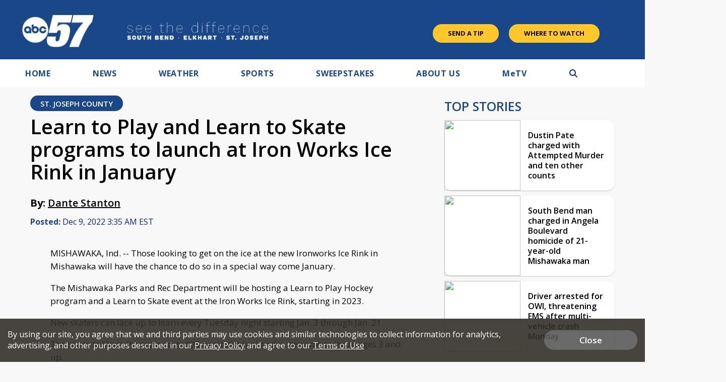

--- FILE ---
content_type: text/html; charset=utf-8
request_url: https://www.google.com/recaptcha/api2/aframe
body_size: -97
content:
<!DOCTYPE HTML><html><head><meta http-equiv="content-type" content="text/html; charset=UTF-8"></head><body><script nonce="tTB7SoVWKBi2tlwIDPbafg">/** Anti-fraud and anti-abuse applications only. See google.com/recaptcha */ try{var clients={'sodar':'https://pagead2.googlesyndication.com/pagead/sodar?'};window.addEventListener("message",function(a){try{if(a.source===window.parent){var b=JSON.parse(a.data);var c=clients[b['id']];if(c){var d=document.createElement('img');d.src=c+b['params']+'&rc='+(localStorage.getItem("rc::a")?sessionStorage.getItem("rc::b"):"");window.document.body.appendChild(d);sessionStorage.setItem("rc::e",parseInt(sessionStorage.getItem("rc::e")||0)+1);localStorage.setItem("rc::h",'1768950573280');}}}catch(b){}});window.parent.postMessage("_grecaptcha_ready", "*");}catch(b){}</script></body></html>

--- FILE ---
content_type: application/javascript; charset=utf-8
request_url: https://fundingchoicesmessages.google.com/f/AGSKWxU-kNLTHXSq1j6ePYJBoqqD0hKBK1VCZI0maBgYoOretFN_OwnC4CWqlpaO89mNzMtW881NWpRvOph87ioCnEPqFYG-npSfTywuRpjSUKekkgpaHzgqgE9TnEIKaLAQnWIlMXxrHQ==?fccs=W251bGwsbnVsbCxudWxsLG51bGwsbnVsbCxudWxsLFsxNzY4OTUwNTczLDI4MDAwMDAwXSxudWxsLG51bGwsbnVsbCxbbnVsbCxbNywxMCw2XSxudWxsLG51bGwsbnVsbCxudWxsLG51bGwsbnVsbCxudWxsLG51bGwsbnVsbCwxXSwiaHR0cHM6Ly9hYmM1Ny5jb20vbmV3cy9sZWFybi10by1wbGF5LWFuZC1sZWFybi10by1za2F0ZS1wcm9ncmFtcy10by1sYXVuY2gtYXQtaXJvbi13b3Jrcy1pY2Utcmluay1pbi1qYW51YXJ5IixudWxsLFtbOCwiOW9FQlItNW1xcW8iXSxbOSwiZW4tVVMiXSxbMTYsIlsxLDEsMV0iXSxbMTksIjIiXSxbMjQsIiJdLFsyOSwiZmFsc2UiXV1d
body_size: 131
content:
if (typeof __googlefc.fcKernelManager.run === 'function') {"use strict";this.default_ContributorServingResponseClientJs=this.default_ContributorServingResponseClientJs||{};(function(_){var window=this;
try{
var qp=function(a){this.A=_.t(a)};_.u(qp,_.J);var rp=function(a){this.A=_.t(a)};_.u(rp,_.J);rp.prototype.getWhitelistStatus=function(){return _.F(this,2)};var sp=function(a){this.A=_.t(a)};_.u(sp,_.J);var tp=_.ed(sp),up=function(a,b,c){this.B=a;this.j=_.A(b,qp,1);this.l=_.A(b,_.Pk,3);this.F=_.A(b,rp,4);a=this.B.location.hostname;this.D=_.Fg(this.j,2)&&_.O(this.j,2)!==""?_.O(this.j,2):a;a=new _.Qg(_.Qk(this.l));this.C=new _.dh(_.q.document,this.D,a);this.console=null;this.o=new _.mp(this.B,c,a)};
up.prototype.run=function(){if(_.O(this.j,3)){var a=this.C,b=_.O(this.j,3),c=_.fh(a),d=new _.Wg;b=_.hg(d,1,b);c=_.C(c,1,b);_.jh(a,c)}else _.gh(this.C,"FCNEC");_.op(this.o,_.A(this.l,_.De,1),this.l.getDefaultConsentRevocationText(),this.l.getDefaultConsentRevocationCloseText(),this.l.getDefaultConsentRevocationAttestationText(),this.D);_.pp(this.o,_.F(this.F,1),this.F.getWhitelistStatus());var e;a=(e=this.B.googlefc)==null?void 0:e.__executeManualDeployment;a!==void 0&&typeof a==="function"&&_.To(this.o.G,
"manualDeploymentApi")};var vp=function(){};vp.prototype.run=function(a,b,c){var d;return _.v(function(e){d=tp(b);(new up(a,d,c)).run();return e.return({})})};_.Tk(7,new vp);
}catch(e){_._DumpException(e)}
}).call(this,this.default_ContributorServingResponseClientJs);
// Google Inc.

//# sourceURL=/_/mss/boq-content-ads-contributor/_/js/k=boq-content-ads-contributor.ContributorServingResponseClientJs.en_US.9oEBR-5mqqo.es5.O/d=1/exm=ad_blocking_detection_executable,kernel_loader,loader_js_executable,web_iab_us_states_signal_executable/ed=1/rs=AJlcJMwtVrnwsvCgvFVyuqXAo8GMo9641A/m=cookie_refresh_executable
__googlefc.fcKernelManager.run('\x5b\x5b\x5b7,\x22\x5b\x5bnull,\\\x22abc57.com\\\x22,\\\x22AKsRol-cxlPesWHlAieeSQD698OAViMlFc7YE0zXNeV91pwmEGdyggj6JTKKQPQ3EqXqj3Deg8KrCk_eC3KTgDpiz41wKKxvFuNphTgVp2T-t8cVhgfdQzUlKB5d6pON6RFDWiYFeN6obE7FS8DrOX4BvGcG8O3IIQ\\\\u003d\\\\u003d\\\x22\x5d,null,\x5b\x5bnull,null,null,\\\x22https:\/\/fundingchoicesmessages.google.com\/f\/AGSKWxXskwBQ3oPMXGhowSAw8YZG8l6uwuGlPhocMjjyxu98wp87qmh6uYiqnc1_2RW_ZBK8d8iLFtmkUPsJ2CWe88dk-zRvUKttl7PQk0FGPkDGfjYdSHHj8ZSxY8kHMYvDz_4YFoY0eg\\\\u003d\\\\u003d\\\x22\x5d,null,null,\x5bnull,null,null,\\\x22https:\/\/fundingchoicesmessages.google.com\/el\/AGSKWxWGSLHRs8BgzmYjSkU4rZqDeqzzAsgcuCZbUWz9t5XFa67F0ljvbXY2oR8YKxsJ9gG75fAm5mzhQJxTm2o397D3PiRFfcQzAjBeAg3VAOca0Abj1WRpg09Ig9QRSk1ayk-vk2qZlQ\\\\u003d\\\\u003d\\\x22\x5d,null,\x5bnull,\x5b7,10,6\x5d,null,null,null,null,null,null,null,null,null,1\x5d\x5d,\x5b3,1\x5d\x5d\x22\x5d\x5d,\x5bnull,null,null,\x22https:\/\/fundingchoicesmessages.google.com\/f\/AGSKWxUQ2hanWOxMjh-wvFlCbcnflxDSMjknX3jlVubeevSYVYrtFialBvRBNn_kPEgADl6NdbLR9mREBbnEvMrwWFY7ePZ4AXepSHOKoHP0_kf1h9bZ4Rjs8mt7sJVBXMqthhGxR3aaFg\\u003d\\u003d\x22\x5d\x5d');}

--- FILE ---
content_type: application/javascript; charset=utf-8
request_url: https://fundingchoicesmessages.google.com/f/AGSKWxUQyc0X9O3mrOMl7Kgmqhb2DDW1nXqCeHadaW6xm8xwLb6unIMPJ3Q4F510QIhSxgk6_1-PTvqNKXK8nP84H-nbXi-CknqSHiaqnDh7Q_OoP59AuoT6SrCQsiszylNPwzzIqsx4Uw47BTMsRTNNq8spLz8qXsW91y8JdgeRBtoT91shRP_nZWmUX7Au/_=%22/adredir?%22]).weborama.js_ads.php?/small_ad_/adsense3.
body_size: -1293
content:
window['d34c750c-40cd-4672-bf54-1688c3248bfb'] = true;